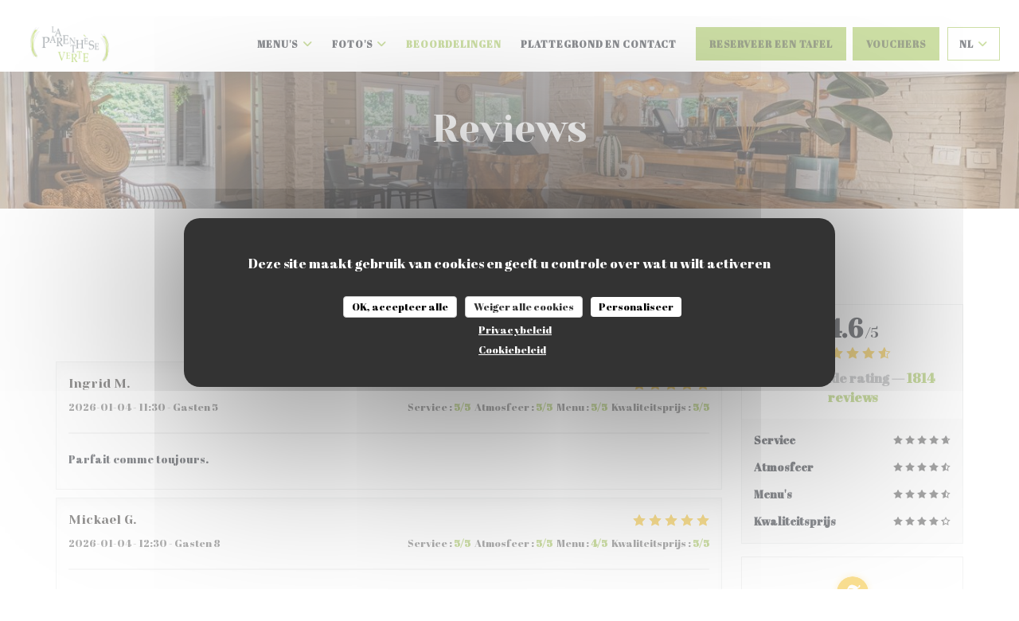

--- FILE ---
content_type: text/html; charset=UTF-8
request_url: https://www.parenthese-verte.fr/nl/beoordelingen/?7=
body_size: 13484
content:
<!DOCTYPE html>
<!--[if lt IE 7]>      <html class="no-js lt-ie9 lt-ie8 lt-ie7" lang="nl"> <![endif]-->
<!--[if IE 7]>         <html class="no-js lt-ie9 lt-ie8" lang="nl"> <![endif]-->
<!--[if IE 8]>         <html class="no-js lt-ie9" lang="nl"> <![endif]-->
<!--[if gt IE 8]><!-->
<html class="no-js" lang="nl">
	<!--<![endif]-->

	<head>
	<!-- Meta -->
	<meta charset="utf-8">
	<meta http-equiv="X-UA-Compatible" content="IE=edge" />
	<meta name="viewport" content="width=device-width, initial-scale=1">
	<title>Klantbeoordelingen van La Parenthèse Verte, Louveciennes - Rating 4,6
van de 5</title>

	<!-- Includes -->
	<meta name="description" content="1814onbevooroordeelde klantbeoordelingen voor La Parenthèse Verte in
Louveciennes. Gemiddelde rating: 4,6 van de 5..." />



<link rel="canonical" href="https://www.parenthese-verte.fr/nl/reviews/" />

<!-- Facebook Like and Google -->
<meta property="og:title" content="Klantbeoordelingen van La Parenthèse Verte, Louveciennes - Rating 4,6
van de 5 " />
<meta property="og:type" content="website" />
<meta property="og:url" content="http://www.parenthese-verte.fr/nl/beoordelingen/?7=" />
<meta property="og:image" content="https://ugc.zenchef.com/3/4/9/0/4/6/1/5/0/3/3/1/8/1756746269_377/e00d704ceebd36b1acce44eb05a5367d.website.jpg" />
<meta property="og:site_name" content="Zenchef" />
<meta property="fb:admins" content="685299127" />
<meta property="place:location:latitude" content="48.8643359" />
<meta property="place:location:longitude" content="2.1189778" />
<meta property="og:description" content="1814onbevooroordeelde klantbeoordelingen voor La Parenthèse Verte in
Louveciennes. Gemiddelde rating: 4,6 van de 5..." />



<script>
	window.restaurantId = 349046;
	window.lang = "nl";
	window.API_URL = "//api.zenchef.com/api/v1/";
</script>

	<link rel="alternate" hreflang="x-default" href="https://www.parenthese-verte.fr/reviews/?7=" />
<link rel="alternate" hreflang="nl" href="https://www.parenthese-verte.fr/nl/reviews/?7=" />
    <link rel="alternate" hreflang="en" href="https://www.parenthese-verte.fr/en/reviews/?7=" />
    <link rel="alternate" hreflang="es" href="https://www.parenthese-verte.fr/es/opiniones/?7=" />
    <link rel="alternate" hreflang="it" href="https://www.parenthese-verte.fr/it/recensioni/?7=" />
    <link rel="alternate" hreflang="de" href="https://www.parenthese-verte.fr/de/rezensionen/?7=" />
    <link rel="alternate" hreflang="fr" href="https://www.parenthese-verte.fr/?7=" />
    <link rel="alternate" hreflang="pt" href="https://www.parenthese-verte.fr/pt/avaliacoes/?7=" />
    <link rel="alternate" hreflang="ru" href="https://www.parenthese-verte.fr/ru/reviews/?7=" />
    <link rel="alternate" hreflang="cs" href="https://www.parenthese-verte.fr/cs/hodnocení/?7=" />
    <link rel="alternate" hreflang="ja" href="https://www.parenthese-verte.fr/ja/reviews/?7=" />
    <link rel="alternate" hreflang="zh" href="https://www.parenthese-verte.fr/zh/reviews/?7=" />
    <link rel="alternate" hreflang="el" href="https://www.parenthese-verte.fr/el/reviews/?7=" />
	<link rel="shortcut icon" href="https://ugc.zenchef.com/3/4/9/0/4/6/1/5/0/1/9/0/4/1521195447_181/3e20d6caf0681a22d6ad0502196fa122.thumb.png" />
	<!-- Preconnect to CDNs for faster resource loading -->
	<link rel="preconnect" href="https://cdnjs.cloudflare.com" crossorigin>
	<link rel="preconnect" href="https://fonts.googleapis.com" crossorigin>
	<link rel="preconnect" href="https://fonts.gstatic.com" crossorigin>

	<!-- Google Web Fonts -->
	<link href='//fonts.googleapis.com/css?family=Abril+Fatface&display=swap' rel='stylesheet' media='print' onload="this.media='all'">

<noscript>
  <style>
    /* Ensure fonts load in browsers with JavaScript disabled */
    [media='print'].font-fallback {
      media: all !important;
    }
  </style>
</noscript>
	<!-- Critical CSS Inline -->
	<style>
		/* Critical styles for above-the-fold content */
		body {margin: 0;}
        		.container {width: 100%; max-width: 1200px; margin: 0 auto;}
        	</style>

	<!-- Critical CSS -->
	<link rel="stylesheet" href="/css/globals/normalize.css">
	<link rel="stylesheet" href="/css/globals/accessibility.css">
	<link rel="stylesheet" href="/css/globals/11/9bbf4c/_default_/abril+fatface/style.css">

	<!-- Non-critical CSS -->
	<link rel="stylesheet" href="//cdnjs.cloudflare.com/ajax/libs/fancybox/3.5.7/jquery.fancybox.min.css" media="print" onload="this.media='all'">
	<link rel="stylesheet" href="/css/globals/backdrop.css" media="print" onload="this.media='all'">
	<link rel="stylesheet" href="/css/globals/shift-away-subtle.css" media="print" onload="this.media='all'">
	<link rel="stylesheet" href="/css/globals/icomoon.css" media="print" onload="this.media='all'">
	<link rel="stylesheet" href="/css/globals/fontawesome.css" media="print" onload="this.media='all'">
				<link rel="stylesheet" href="/css/globals/11/9bbf4c/_default_/abril+fatface/nav.css" media="print" onload="this.media='all'">
	<link rel="stylesheet" href="/css/globals/11/9bbf4c/_default_/abril+fatface/menus.css" media="print" onload="this.media='all'">
	<link rel="stylesheet" href="/css/css_11/9bbf4c/_default_/abril+fatface/main.css?v=23" media="print" onload="this.media='all'">

	<!-- Fallback for browsers without JS -->
	<noscript>
		<link rel="stylesheet" href="//cdnjs.cloudflare.com/ajax/libs/fancybox/3.5.7/jquery.fancybox.min.css">
		<link rel="stylesheet" href="/css/globals/backdrop.css">
		<link rel="stylesheet" href="/css/globals/shift-away-subtle.css">
		<link rel="stylesheet" href="/css/globals/icomoon.css">
		<link rel="stylesheet" href="/css/globals/fontawesome.css">
		<link rel="stylesheet" href="/css/globals/11/9bbf4c/_default_/abril+fatface/nav.css">
		<link rel="stylesheet" href="/css/globals/11/9bbf4c/_default_/abril+fatface/menus.css">
		<link rel="stylesheet" href="/css/css_11/9bbf4c/_default_/abril+fatface/main.css?v=23">
	</noscript>

	<style>
  </style>


	<!-- Widget URL -->
	<script>
		var hasNewBookingWidget = 1;
	</script>
</head>

	<body class="current-page-reviews">
		<a href="#main-content" class="skip-link sr-only-focusable">Ga naar de hoofdinhoud</a>

		<!-- Header -->
		<nav class="nav " role="navigation" aria-label="Hoofdnavigatie">
	<div class="homelink">
			<a href="/nl/?7=" title="Thuis La Parenthèse Verte">	
			<img class="logo" src="https://ugc.zenchef.com/3/4/9/0/4/6/1/5/0/1/9/0/4/1521195447_181/3e20d6caf0681a22d6ad0502196fa122.png" alt="Logo La Parenthèse Verte"/>
		</a>
	</div>
	<div class="nav-items-wrap ">
		<ul class="nav__items">
	<!-- Menu -->
			<li class="nav__item dropdown-wrap nav__item--menus">
			<a title="Menu's" href="/nl/menus/?7=">Menu's <i class="fa fa-angle-down"></i></a>
			<ul class="dropdown">
									<li>
						<a href="/nl/menus/?7=#menu-427290">Formule Déjeuner</a>
					</li>
									<li>
						<a href="/nl/menus/?7=#menu-425768">Carte et Menus</a>
					</li>
									<li>
						<a href="/nl/menus/?7=#menu-425795">Carte des Vins</a>
					</li>
									<li>
						<a href="/nl/menus/?7=#menu-425797">Carte des Boissons</a>
					</li>
									<li>
						<a href="/nl/menus/?7=#menu-425798">Buffet Brunch du dimanche</a>
					</li>
							</ul>
		</li>
	
	<!-- Gallery -->
			<li class="nav__item dropdown-wrap nav__item--gallery">
			<a title="Foto's" href="/nl/fotos/?7=">Foto's <i class="fa fa-angle-down"></i></a>
			<ul class="dropdown">
									<li>
						<a href="/nl/fotos/?7=#le-restaurant"> Le Restaurant</a>
					</li>
									<li>
						<a href="/nl/fotos/?7=#ct-terrasse-jardin"> Côté Terrasse-Jardin</a>
					</li>
									<li>
						<a href="/nl/fotos/?7=#ct-cuisine"> Côté cuisine</a>
					</li>
									<li>
						<a href="/nl/fotos/?7=#2025"> 2025</a>
					</li>
				
							</ul>
		</li>
	
	
	<!-- Reviews -->
			<li class="nav__item nav__item--reviews">
			<a title="Beoordelingen" href="/nl/reviews/?7=">Beoordelingen</a>
		</li>
	
	<!-- Events -->
	
	<!-- Press -->
	
	<!-- Restaurants -->
	
	<!-- Custom page -->
				
	<!-- Custom link -->
	
	<!-- Custom button -->
	
	<!-- Contact -->
	<li class="nav__item nav__item--contact">
		<a title="Plattegrond en Contact" href="/nl/adres-contact/?7=">Plattegrond en Contact</a>
	</li>

	<!-- Language -->
	
	<!-- Buttons -->
	</ul>

		<div class="nav__buttons">
			<!-- Buttons -->
			<div class="buttons-wrap-header">
							<a
			class="btn btn--std btn--booking iframe--widget"
            data-zc-action="open">
						Reserveer een tafel					</a>
	
	    <a
		class="btn btn--std btn--voucher"
		href="/nl/cadeaubonnen/?7="
        rel="noreferer,noopener"
		target="_blank">
				Vouchers			</a>
			</div>

			<!-- Language -->
			<div class="dropdown-wrap drodown-wrap--lang btn btn--light">
	<span>
				NL		<i class="fa fa-angle-down"></i>
	</span>
	<ul class="dropdown">
					<li class="lang lang-en">
				<a href="/en/reviews/?7=">
										EN				</a>
			</li>
					<li class="lang lang-es">
				<a href="/es/opiniones/?7=">
										ES				</a>
			</li>
					<li class="lang lang-it">
				<a href="/it/recensioni/?7=">
										IT				</a>
			</li>
					<li class="lang lang-de">
				<a href="/de/rezensionen/?7=">
										DE				</a>
			</li>
					<li class="lang lang-fr">
				<a href="/avis/?7=">
										FR				</a>
			</li>
					<li class="lang lang-pt">
				<a href="/pt/avaliacoes/?7=">
										PT				</a>
			</li>
					<li class="lang lang-ru">
				<a href="/ru/reviews/?7=">
										RU				</a>
			</li>
					<li class="lang lang-cs">
				<a href="/cs/hodnocení/?7=">
										CS				</a>
			</li>
					<li class="lang lang-ja">
				<a href="/ja/reviews/?7=">
										JA				</a>
			</li>
					<li class="lang lang-zh">
				<a href="/zh/reviews/?7=">
										ZH				</a>
			</li>
					<li class="lang lang-el">
				<a href="/el/reviews/?7=">
										EL				</a>
			</li>
			</ul>
</div>

			<!-- Toggle Menu -->
			<div class="burger-button" onclick="display_burger_menu()" role="button" tabindex="0" aria-label="Menu openen/sluiten" aria-expanded="false" aria-controls="burger-menu">
				<span class="burger-button__item"></span>
				<span class="burger-button__item"></span>
				<span class="burger-button__item"></span>
			</div>
		</div>
	</div>
</nav>

<!-- Burger Menu -->
<div class="burger-menu " id="burger-menu" role="dialog" aria-modal="true" aria-label="Hoofdnavigatie">
	<div class="burger-menu-items-wrap">
		<ul class="burger-menu__items">
			<!-- Menu -->
							<li class="burger-menu__item burger-menu__item--menus dropdown-wrap">
					<span>
						<a class="burger-menu__dropdown-link" title="Menu's" href="/nl/menus/?7=">Menu's</a>
						<i class="fa fa-angle-down" onclick="display_burger_dropdown(this)" role="button" tabindex="0" aria-label="Submenu uitvouwen" aria-expanded="false"></i>
					</span>
					<ul class="dropdown">
													<li>
								<a onclick="remove_burger_menu()" href="/nl/menus/?7=#menu-427290">Formule Déjeuner</a>
							</li>
													<li>
								<a onclick="remove_burger_menu()" href="/nl/menus/?7=#menu-425768">Carte et Menus</a>
							</li>
													<li>
								<a onclick="remove_burger_menu()" href="/nl/menus/?7=#menu-425795">Carte des Vins</a>
							</li>
													<li>
								<a onclick="remove_burger_menu()" href="/nl/menus/?7=#menu-425797">Carte des Boissons</a>
							</li>
													<li>
								<a onclick="remove_burger_menu()" href="/nl/menus/?7=#menu-425798">Buffet Brunch du dimanche</a>
							</li>
											</ul>
				</li>
			
			<!-- Gallery -->
							<li class="burger-menu__item burger-menu__item--gallery dropdown-wrap">
					<span>
						<a class="burger-menu__dropdown-link" title="Foto's" href="/nl/fotos/?7=">Foto's</a>
						<i class="fa fa-angle-down" onclick="display_burger_dropdown(this)" role="button" tabindex="0" aria-label="Submenu uitvouwen" aria-expanded="false"></i>
					</span>
					<ul class="dropdown">
													<li>
								<a onclick="remove_burger_menu()" href="/nl/fotos/?7=#le-restaurant"> Le Restaurant</a>
							</li>
													<li>
								<a onclick="remove_burger_menu()" href="/nl/fotos/?7=#ct-terrasse-jardin"> Côté Terrasse-Jardin</a>
							</li>
													<li>
								<a onclick="remove_burger_menu()" href="/nl/fotos/?7=#ct-cuisine"> Côté cuisine</a>
							</li>
													<li>
								<a onclick="remove_burger_menu()" href="/nl/fotos/?7=#2025"> 2025</a>
							</li>
						
											</ul>
				</li>
				
			
			<!-- Reviews -->
							<li class="burger-menu__item burger-menu__item--reviews">
					<a title="Beoordelingen" href="/nl/reviews/?7=">Beoordelingen</a>
				</li>
			
			<!-- Events -->
			
			<!-- Press -->
			
			<!-- Restaurants -->
			
			<!-- Custom page -->
										
			<!-- Custom link -->
			
			<!-- Custom button -->
			
			<!-- Contact -->
			<li class="burger-menu__item burger-menu__item--contact">
				<a title="Plattegrond en Contact" href="/nl/adres-contact/?7=">Plattegrond en Contact</a>
			</li>
		</ul>

		<!-- Buttons -->
		<div class="buttons-wrap-header">
						<a
			class="btn btn--std btn--booking iframe--widget"
            data-zc-action="open">
						Reserveer een tafel					</a>
	
	    <a
		class="btn btn--std btn--voucher"
		href="/nl/cadeaubonnen/?7="
        rel="noreferer,noopener"
		target="_blank">
				Vouchers			</a>
		</div>

		<!-- Language -->
		<ul class="language-list">
			<li class="lang lang-en">
					<a class="btn-circle btn--small btn--ghost" href="/en/reviews/?7=">
				EN			</a>
				</li>
			<li class="lang lang-es">
					<a class="btn-circle btn--small btn--ghost" href="/es/opiniones/?7=">
				ES			</a>
				</li>
			<li class="lang lang-it">
					<a class="btn-circle btn--small btn--ghost" href="/it/recensioni/?7=">
				IT			</a>
				</li>
			<li class="lang lang-de">
					<a class="btn-circle btn--small btn--ghost" href="/de/rezensionen/?7=">
				DE			</a>
				</li>
			<li class="lang lang-fr">
					<a class="btn-circle btn--small btn--ghost" href="/avis/?7=">
				FR			</a>
				</li>
			<li class="lang lang-pt">
					<a class="btn-circle btn--small btn--ghost" href="/pt/avaliacoes/?7=">
				PT			</a>
				</li>
			<li class="lang lang-ru">
					<a class="btn-circle btn--small btn--ghost" href="/ru/reviews/?7=">
				RU			</a>
				</li>
			<li class="lang lang-cs">
					<a class="btn-circle btn--small btn--ghost" href="/cs/hodnocení/?7=">
				CS			</a>
				</li>
			<li class="lang lang-ja">
					<a class="btn-circle btn--small btn--ghost" href="/ja/reviews/?7=">
				JA			</a>
				</li>
			<li class="lang lang-zh">
					<a class="btn-circle btn--small btn--ghost" href="/zh/reviews/?7=">
				ZH			</a>
				</li>
			<li class="lang lang-el">
					<a class="btn-circle btn--small btn--ghost" href="/el/reviews/?7=">
				EL			</a>
				</li>
	</ul>

		<!-- Social media -->
			<ul class="social-media-wrap">
					<li  >
				<a class="btn-square btn--light" href="https://www.facebook.com/parentheseverte/" rel="noreferer,noopener" target="_blank" title="Facebook">
					<i class="fab fa-facebook" aria-hidden="true"></i>
					<span class="sr-only">Facebook ((opent in een nieuw venster))</span>
				</a>
			</li>
		
		
					<li  >
				<a class="btn-square btn--light" href="https://instagram.com/laparentheseverte?igshid=1n6a2zkdwn92o" rel="noreferer,noopener" target="_blank" title="Instagram">
					<i class="fab fa-instagram" aria-hidden="true"></i>
					<span class="sr-only">Instagram ((opent in een nieuw venster))</span>
				</a>
			</li>
			</ul>
	</div>
</div>

<!-- Hero Picture -->
<div class="hero-picture hero-picture--small reveal" style="background-image: url('https://www.parenthese-verte.fr/i/la-parenthse-verte/3/4/9/0/4/6/1/5/0/3/3/1/8/1753395712_273/06e4dcbf1c1e449533e09cccb4b93c88.small_original.jpg');">
	<div class="hero-picture__content page-content page-content--xl">
		<h1 class="hero-picture__title text--center reveal-2">Reviews</h1>
	</div>
</div>
<div class="page-content-wrap grid grid-1-col grid-gap-md">
	<section class="s--reviews page-content page-content--xl grid grid-w-sidebar reveal-1">
		<div class="reviews-wrap">
			<!-- content -->
			<html><head><link rel="shortcut icon" href="/build/favicon.ico"><link href="/build/bundle.f9287.css" rel="stylesheet" media="only x" onload="this.media='all'"><noscript><link rel="stylesheet" href="/build/bundle.f9287.css"></noscript><script crossorigin="anonymous" src="/build/bundle.095a0.esm.js" type="module"></script><script nomodule="" src="/build/polyfills.a3b7c.js"></script><script nomodule="" defer="defer" src="/build/bundle.030f3.js"></script></head><body></body></html>			<div class="my-preact-app">
				<script type="application/json">
					{
					"templateId": "11"
					}
				</script>
			</div>
		</div>

		<div class="side sticky">
			<div class="reviews__global reviews__global--side">
	<div class="reviews-global__average">
		<div>
			<span class="reviews-global__note">4.6</span>
			<span class="reviews-global__total">/5</span>
		</div>

		<div>
			<div class="stars">
				<span class="stars__filled" style="width: 92.954%"></span>
			</div>
			<p class="reviews-global__number">Gemiddelde rating — <span>1814 reviews</span></p>
		</div>
	</div>
	
	<div class="reviews-global__details">
		<div class="reviews-global__criterion">
			<span>Service</span>
			<div class="stars">
				<span class="stars__filled-black" style="width: 94%"></span>
			</div>
		</div>
		<div class="reviews-global__criterion">
			<span>Atmosfeer</span>
			<div class="stars">
				<span class="stars__filled-black" style="width: 92%"></span>
			</div>
		</div>
		<div class="reviews-global__criterion">
			<span>Menu's</span>
			<div class="stars">
				<span class="stars__filled-black" style="width: 92%"></span>
			</div>
		</div>
		<div class="reviews-global__criterion">
			<span>Kwaliteitsprijs</span>
			<div class="stars">
				<span class="stars__filled-black" style="width: 88%"></span>
			</div>
		</div>
	</div>
</div><div class="reviews__verified">
	<img src="/img/badge-avis-zenchef.png" alt="100% gecertificeerde beoordelingen">
	<div class="reviews-verified__text">
		<h4>100% gecertificeerde beoordelingen</h4>
		<p>Onze klanten hebben na hun reservering een beoordeling gegeven</p>
	</div>
</div>		</div>
	</section>

	<!-- Widgets TripAdvisor -->
	</div>

<footer>
	<div class="footer__top">
		<div class="footer-top__content page-content page-content--xl text--sm grid grid-4-col grid-gap-md">
			<div class="footer__infos">
				<h3>La Parenthèse Verte</h3>
				<div class="grid grid-1-col grid-gap-xs">
					<a class="restaurant-address" href="https://www.google.com/maps/dir/?api=1&destination=La+Parenth%C3%A8se+Verte+5+Rue+de+la+Princesse%2C++78430+Louveciennes+fr" target="_blank" rel="noreferer,noopener">
	5 Rue de la Princesse,		78430 Louveciennes	<span class="sr-only"> ((opent in een nieuw venster))</span>
</a>
					<a class="restaurant-phone" href="tel:0139182331">01 39 18 23 31</a>                    				</div>
			</div>
			<div class="footer__btns">
				<h5>Reservering</h5>
				<hr class="divider--white divider--small">
				<div class="grid grid-1-col grid-gap-sm">
								<a
			class="btn btn--std btn--small btn--booking iframe--widget"
            data-zc-action="open">
						Reserveer een tafel					</a>
	
	    <a
		class="btn btn--std btn--small btn--voucher"
		href="/nl/cadeaubonnen/?7="
        rel="noreferer,noopener"
		target="_blank">
				Vouchers			</a>
				</div>
			</div>
			<div class="footer__socials">
				<h5>Volg ons</h5>
				<hr class="divider--white divider--small">
					<ul class="social-media-wrap">
					<li  >
				<a class="btn-square btn--light btn--small" href="https://www.facebook.com/parentheseverte/" rel="noreferer,noopener" target="_blank" title="Facebook">
					<i class="fab fa-facebook" aria-hidden="true"></i>
					<span class="sr-only">Facebook ((opent in een nieuw venster))</span>
				</a>
			</li>
		
		
					<li  >
				<a class="btn-square btn--light btn--small" href="https://instagram.com/laparentheseverte?igshid=1n6a2zkdwn92o" rel="noreferer,noopener" target="_blank" title="Instagram">
					<i class="fab fa-instagram" aria-hidden="true"></i>
					<span class="sr-only">Instagram ((opent in een nieuw venster))</span>
				</a>
			</li>
			</ul>
				<a data-fancybox data-type="iframe" href="//nl.zenchef.com/optin-form.php?rpid=rpid_4D3V0ZGD&lang=nl" class="btn btn--std btn--small btn--newsletter" rel="noreferer,noopener" target="_blank">
		Nieuwsbrief	</a>
			</div>
						<div class="footer__rewards">
				<h5>beloningen</h5>
				<hr class="divider--white divider--small">
					<div class="rewards-wrap">
		
					<div class="reward tippy" data-tippy-content="Fait Maison">
				<img src="/img/rewards/reward_fait-maison.png" alt="Fait maison"/>
			</div>
		
				
		
		
		
		
		
		
		
		
		<!--  -->
	</div>
			</div>
					</div>
	</div>
	<div class="footer__bottom">
		<div class="footer-bottom__content flex-wrap page-content page-content--xl text--sm">
			<p class="footer__copyright">
	&copy; 2026 La Parenthèse Verte — Restaurant website gecreëerd door 	<a href="https://www.zenchef.com/" rel="noopener" target="_blank" class="zcf-link">Zenchef<span class="sr-only"> ((opent in een nieuw venster))</span></a>
</p>
			<p class="footer__links">
    	<a class="separator-tiny" href="/nl/wettelijke-bepalingen/?7=" rel="nofollow" target="_blank">Disclaimer<span class="sr-only"> ((opent in een nieuw venster))</span></a>
	<a class="separator-tiny" href="https://bookings.zenchef.com/gtc?rid=349046&host=www.parenthese-verte.fr" rel="nofollow" target="_blank">GEBRUIKSVOORWAARDEN<span class="sr-only"> ((opent in een nieuw venster))</span></a>
	<a class="separator-tiny" href="/nl/privacybeleid/?7=" rel="nofollow" target="_blank">Beleid bescherming persoonsgegevens<span class="sr-only"> ((opent in een nieuw venster))</span></a>
	<a class="separator-tiny" href="/nl/cookie-beleid/?7=" rel="nofollow" target="_blank">Cookies beleid<span class="sr-only"> ((opent in een nieuw venster))</span></a>
</p>
		</div>
	</div>
</footer>

<!-- Loader -->
<div class="loader-wrap loader-wrap--">
	<div class="loader">
		<div class="homelink">
			<a href="/nl/?7=" title="Thuis La Parenthèse Verte">	
			<img class="logo" src="https://ugc.zenchef.com/3/4/9/0/4/6/1/5/0/1/9/0/4/1521195447_181/3e20d6caf0681a22d6ad0502196fa122.png" alt="Logo La Parenthèse Verte"/>
		</a>
	</div>	</div>
</div>
<!-- JS -->
<script>
	var template = '11';
	var templateIdForWidget = '11';
</script>
<script src="//ajax.googleapis.com/ajax/libs/jquery/3.4.1/jquery.min.js"></script>
<script src="/js/libs/jquery.form.js?v=23"></script>
<script src="/js/libs/jquery.validate.js?v=23"></script>
<script src="/js/libs/jquery.validate.ajax.js?v=23"></script>
<!-- <script src="/js/libs/modernizr-3.6.0.min.js?v=23"></script> -->
<script src="//cdnjs.cloudflare.com/ajax/libs/fancybox/3.5.7/jquery.fancybox.min.js"></script>
<script src="/js/libs/popper.min.js?v=23"></script>
<script src="/js/libs/tippy-bundle.iife.min.js?v=23"></script>

<script src="/js/globals/script.js?v=23"></script>
<script src="/js/globals/getRestoIdKonamiCode.js?v=23"></script>

	<script src="/js/js_11/main.js?v=23"></script>




<!-- Includes -->
<div id="modal-contact" class="modal" style="display: none; max-width: 500px;">
	<h3>Wilt u contact met ons opnemen? <br />
Vul het onderstaande formulier in!</h3>
	<form name="contact-form" class="form" id="contact-form" action="#" novalidate="novalidate">
	<input type="hidden" name="restaurant_public_id" id="restaurant_public_id" value="rpid_4D3V0ZGD">
	<input type="hidden" name="lang" id="lang" value="nl">
	<input type="hidden" name="token" id="token" value="db937ffcfcdde7b6278af55aeb9ae7aa">

	<div class="input--small">
		<input type="text" name="firstname" id="firstname" value="" placeholder="Voornaam *" aria-label="Voornaam" autocomplete="given-name" required="required" aria-required="true" title="Dit veld kan niet leeg zijn">
	</div>

	<div class="input--small">
		<input type="text" name="lastname" id="lastname" value="" placeholder="Achternaam *" aria-label="Achternaam" autocomplete="family-name" required="required" aria-required="true" title="Dit veld kan niet leeg zijn">
	</div>

	<div class="input--small">
		<input type="email" name="email" id="email" value="" placeholder="Uw e-mailadres *" aria-label="Uw e-mailadres" autocomplete="email" required="required" aria-required="true" title="Dit veld kan niet leeg zijn" data-msg-email="Voer een geldig e-mailadres in">
	</div>

	<div class="input--small">
		<input type="text" name="phone" id="phone" value="" placeholder="Telefoonnummer *" aria-label="Telefoonnummer" autocomplete="tel" required="required" aria-required="true" title="Dit veld kan niet leeg zijn">
	</div>

	<div class="input--full">
		<textarea name="message" id="message" placeholder="Bericht" aria-label="Bericht" rows="6"></textarea>
	</div>
        <div class="input--full" style="font-size:10px !important;">
        Op grond van de privacywetgeving heeft u het recht om u af te melden voor telefonische marketing via het Bel-me-niet Register: <a href="https://www.bel-me-niet.nl" target="_blank" rel="noopener noreferrer">bel-me-niet.nl</a>. Voor meer informatie over hoe wij uw gegevens verwerken, zie ons <a href="/nl/privacybeleid/?7=" target="_blank">privacybeleid</a>.    </div>
    
	<input class="btn btn--std input--full" type="submit" id="send" value="Verzenden">

	<div class="step2 hidden">
		<strong>Dank u! </strong>We hebben uw bericht ontvangen. We nemen zo spoedig mogelijk contact met u op.<br>Voor elke reserveringsaanvraag, klik direct op de Boek knop.	</div>
</form>
</div>    <script id="restaurantJsonLd" type="application/ld+json">
{
    "@context":"https://schema.googleapis.com"
    ,"@type":"Restaurant"
    ,"@id":"https://www.parenthese-verte.fr"
    ,"image":"https://ugc.zenchef.com/3/4/9/0/4/6/1/5/0/3/3/1/8/1756746269_377/e00d704ceebd36b1acce44eb05a5367d.website.jpg"
    ,"name":"La Parenthèse Verte"
    ,"address":{
        "@type":"PostalAddress",
        "addressLocality":"Louveciennes",
        "postalCode":"78430",
        "streetAddress":"5 Rue de la Princesse,",
        "addressCountry":"FR",
        "addressRegion":"Louveciennes"
    }
    ,"priceRange":"€€€"
    ,"servesCuisine":["Traditioneel Frans"]    ,"telephone":"0139182331"
    ,"url":"https://www.parenthese-verte.fr"
    ,"geo":{
        "@type":"GeoCoordinates",
        "latitude":"48.8643359",
        "longitude":"2.1189778"
    }
        ,"logo":"https://ugc.zenchef.com/3/4/9/0/4/6/1/5/0/3/3/1/8/1756746269_377/e00d704ceebd36b1acce44eb05a5367d.website.jpg"
    
        ,"potentialAction":[
    {
        "@type":"ReserveAction",
        "target":{
            "@type":"EntryPoint",
            "urlTemplate":"https://www.parenthese-verte.fr/nl/boek-een-tafel/?lang=nl&7=&rid=349046",
            "inLanguage":"nl",
            "actionPlatform":[
                "http://schema.org/MobileWebPlatform",
                "http://schema.org/DesktopWebPlatform",
                "http://schema.org/IOSPlatform",
                "http://schema.org/AndroidPlatform"
            ]
        },
        "result":{
            "@type":"FoodEstablishmentReservation",
            "name":"Reserveer een tafel"
        }
    }
    ]
    
        ,"aggregateRating": {
        "@type": "AggregateRating",
	    "worstRating": "0",
	    "bestRating": "5",
	    "ratingValue": "4.6",
	    "ratingCount": "1814"
	}
	
        ,"acceptsReservations" : "yes"
    
    ,"hasMenu":"https://www.parenthese-verte.fr/nl/menus/"

    
    
    
    
                ,"award": ""
            
    
    
        ,
    "review": [

    ]
    }
</script><script src="/js/libs/tarteaucitron/tarteaucitron.js?v=3"></script>
<style>
    /* Hide tarteaucitron button icons */
    #tarteaucitronRoot .tarteaucitronCheck::before,
    #tarteaucitronRoot .tarteaucitronCross::before,
    #tarteaucitronRoot .tarteaucitronPlus::before {
        display: none !important;
    }
    
    /* Remove text shadow from Allow/Deny buttons */
    #tarteaucitronRoot .tarteaucitronAllow,
    #tarteaucitronRoot .tarteaucitronDeny {
        text-shadow: none !important;
    }
    
    /* Replace icon with Cookies button */
    #tarteaucitronIcon #tarteaucitronManager {
        background: #333;
        border-radius: 4px !important;
        padding: 10px 20px !important;
    }
    
    #tarteaucitronIcon #tarteaucitronManager img {
        display: none !important;
    }
    
    #tarteaucitronIcon #tarteaucitronManager:after {
        content: "🍪";
        color: #fff;
        font-size: 20px !important;
        line-height: 1;
    }
    
    #tarteaucitronIcon #tarteaucitronManager:hover {
        background: #555;
    }
    
    /* Change button colors to neutral (no red/green) */
    #tarteaucitronRoot .tarteaucitronAllow,
    #tarteaucitronRoot .tarteaucitronDeny {
        background-color: #ffffff !important;
        color: #333333 !important;
        border: 1px solid #cccccc !important;
    }
    
    #tarteaucitronRoot .tarteaucitronAllow:hover,
    #tarteaucitronRoot .tarteaucitronDeny:hover {
        background-color: #f5f5f5 !important;
    }
    
    /* Visual feedback for selected state - change background color */
    #tarteaucitronRoot .tarteaucitronIsAllowed .tarteaucitronAllow {
        background-color: #4a90e2 !important;
        color: #ffffff !important;
        border-color: #4a90e2 !important;
    }
    
    #tarteaucitronRoot .tarteaucitronIsDenied .tarteaucitronDeny {
        background-color: #7a7a7a !important;
        color: #ffffff !important;
        border-color: #7a7a7a !important;
    }
    
    /* Reduce font size for disclaimer paragraph */
    #tarteaucitronInfo {
        font-size: 13px !important;
        line-height: 1.4 !important;
    }
    
    /* Also apply neutral colors to Accept All/Deny All buttons */
    #tarteaucitronRoot #tarteaucitronAllAllowed,
    #tarteaucitronRoot #tarteaucitronAllDenied,
    #tarteaucitronRoot .tarteaucitronCTAButton {
        background-color: #ffffff !important;
        color: #333333 !important;
        border: 1px solid #cccccc !important;
    }
    
    #tarteaucitronRoot #tarteaucitronAllAllowed:hover,
    #tarteaucitronRoot #tarteaucitronAllDenied:hover,
    #tarteaucitronRoot .tarteaucitronCTAButton:hover {
        background-color: #f5f5f5 !important;
    }
    
    /* When Accept All is clicked */
    #tarteaucitronRoot #tarteaucitronAllAllowed:active,
    #tarteaucitronRoot #tarteaucitronAllAllowed:focus {
        background-color: #4a90e2 !important;
        color: #ffffff !important;
    }
    
    /* When Deny All is clicked */
    #tarteaucitronRoot #tarteaucitronAllDenied:active,
    #tarteaucitronRoot #tarteaucitronAllDenied:focus {
        background-color: #7a7a7a !important;
        color: #ffffff !important;
    }
    
    /* Style cookie policy and privacy policy as white text links */
    #tarteaucitron #tarteaucitronCookiePolicyUrlDialog,
    #tarteaucitron #tarteaucitronPrivacyUrlDialog {
        background: transparent !important;
        color: #fff !important;
        font-size: 13px !important;
        margin-bottom: 3px !important;
        margin-left: 7px !important;
        padding: 0 !important;
        border: 0 !important;
        border-radius: 0 !important;
        display: inline-block !important;
        line-height: normal !important;
        font-family: inherit !important;
        font-weight: normal !important;
        text-align: center !important;
        vertical-align: baseline !important;
        cursor: pointer !important;
        text-decoration: underline !important;
    }
    
    #tarteaucitron #tarteaucitronCookiePolicyUrlDialog:hover,
    #tarteaucitron #tarteaucitronPrivacyUrlDialog:hover {
        text-decoration: none !important;
    }
    
    /* For the ones in the alert banner */
    #tarteaucitronAlertBig #tarteaucitronCookiePolicyUrl,
    #tarteaucitronAlertBig #tarteaucitronPrivacyUrl {
        background: transparent !important;
        color: #fff !important;
        font-size: 13px !important;
        margin-bottom: 3px !important;
        margin-left: 7px !important;
        padding: 0 !important;
        display: inline-block !important;
        cursor: pointer !important;
        text-decoration: underline !important;
        border: 0 !important;
    }
    
    #tarteaucitronAlertBig #tarteaucitronCookiePolicyUrl:hover,
    #tarteaucitronAlertBig #tarteaucitronPrivacyUrl:hover {
        text-decoration: none !important;
    }
    
    /* Change font size from 16px to 13px for all these buttons */
    #tarteaucitronAlertBig #tarteaucitronCloseAlert,
    #tarteaucitronAlertBig #tarteaucitronPersonalize,
    #tarteaucitronAlertBig #tarteaucitronPersonalize2,
    .tarteaucitronCTAButton,
    #tarteaucitronRoot .tarteaucitronDeny,
    #tarteaucitronRoot .tarteaucitronAllow {
        font-size: 13px !important;
    }
    
    /* Ensure consistent border radius for action buttons only */
    #tarteaucitronAlertBig #tarteaucitronCloseAlert {
        border-radius: 4px !important;
    }
</style>
<script>
    // Define Waze embed service
    tarteaucitron.services = tarteaucitron.services || {};
    tarteaucitron.services.wazeembed = {
        "key": "wazeembed",
        "type": "api",
        "name": "Waze Map (Google)",
        "uri": "https://www.waze.com/legal/privacy",
        "needConsent": true,
        "cookies": ['NID', 'SID', 'HSID', 'APISID', 'SAPISID', '1P_JAR'],
        "js": function () {
            "use strict";
            tarteaucitron.fallback(['wazeembed'], function (x) {
                var frame_title = tarteaucitron.getElemAttr(x, "title") || 'Waze map iframe',
                    width = tarteaucitron.getElemAttr(x, "data-width") || '100%',
                    height = tarteaucitron.getElemAttr(x, "data-height") || '400',
                    url = tarteaucitron.getElemAttr(x, "data-url");

                return '<iframe title="' + frame_title + '" src="' + url + '" width="' + width + '" height="' + height + '" style="border: 0; width: 100%;" allowfullscreen></iframe>';
            });
        },
        "fallback": function () {
            "use strict";
            var id = 'wazeembed';
            tarteaucitron.fallback(['wazeembed'], function (elem) {
                elem.style.width = '100%';
                elem.style.height = '400px';
                return tarteaucitron.engage(id);
            });
        }
    };

    $(document).ready(function() {
        //Facebook
        (tarteaucitron.job = tarteaucitron.job || []).push('facebook');

        //Twitter
        (tarteaucitron.job = tarteaucitron.job || []).push('twitter');

        //Google jsAPI
        (tarteaucitron.job = tarteaucitron.job || []).push('jsapi');
        
        //Waze Maps
        (tarteaucitron.job = tarteaucitron.job || []).push('wazeembed');

        
        
        
        tarteaucitron.init({
            "hashtag": "#tarteaucitron",
            "highPrivacy": true,
            "orientation": "middle",
            "adblocker": false,
            "showAlertSmall": false,
            "cookieslist": true,
            "removeCredit": true,
            "mandatory": true,
            "mandatoryCta": false,
            "iconPosition": "BottomLeft",
            "googleConsentMode": true,
            "showDetailsOnClick": false,
            "privacyUrl": "/nl/privacybeleid/?7=",
            "cookiePolicyUrl": "/nl/cookie-beleid/?7=",
        });

    });
</script>
<!-- Zenchef Widget SDK -->
<script>;(function (d, s, id) {const el = d.getElementsByTagName(s)[0]; if (d.getElementById(id) || el.parentNode == null) {return;} var js = d.createElement(s);  js.id = id; js.async = true; js.src = 'https://sdk.zenchef.com/v1/sdk.min.js';  el.parentNode.insertBefore(js, el); })(document, 'script', 'zenchef-sdk')</script>
<div
        class="zc-widget-config"
        data-restaurant="349046"
        data-lang="nl"
></div>
</body>

</html>
